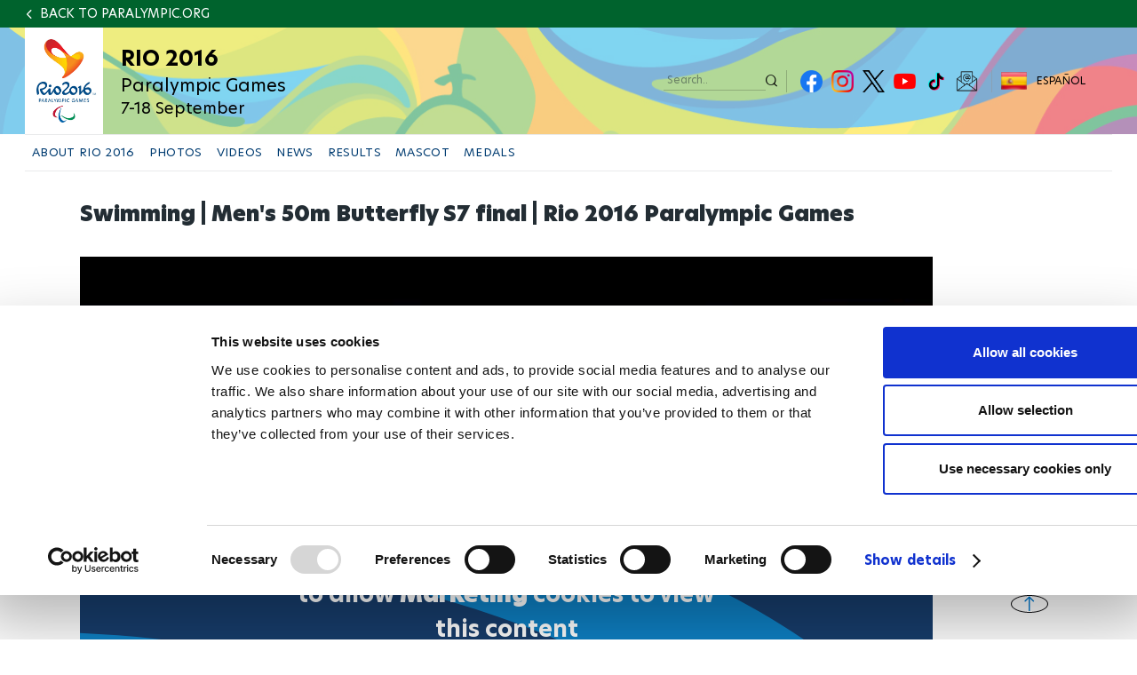

--- FILE ---
content_type: text/plain
request_url: https://www.paralympic.org/metrics/g/collect?v=2&tid=G-EFXW45ME1V&gtm=45je61k2v9239231353z89229636711za20gzb9229636711zd9229636711&_p=1769036305484&gcs=G111&gcd=13t3t3t3t5l1&npa=0&dma=0&gdid=dMWZhNz&cid=891876125.1769036309&ecid=814621495&ul=en-us%40posix&sr=1280x720&_fplc=0&ur=US-OH&frm=0&pscdl=noapi&_eu=AAAAAGA&sst.rnd=2142515955.1769036309&sst.adr=1&sst.us_privacy=1---&sst.tft=1769036305484&sst.lpc=66378671&sst.navt=n&sst.ude=0&sst.sw_exp=1&_s=1&tag_exp=103116026~103200004~104527907~104528501~104684208~104684211~105391253~115616986~115938465~115938469~116682876~116744867~117041587~117099529&sid=1769036308&sct=1&seg=0&dl=https%3A%2F%2Fwww.paralympic.org%2Fvideo%2Fswimming-men-s-50m-butterfly-s7-final-rio-2016-paralympic-games&dt=Swimming%20%7C%20Men%27s%2050m%20Butterfly%20S7%20final%20%7C%20Rio%202016%20Paralympic%20Games&_tu=DA&en=page_view&_fv=2&_nsi=1&_ss=1&_c=1&ep.event_id=1769037088351_17690368302736&tfd=10166&richsstsse
body_size: 641
content:
event: message
data: {"send_pixel":["https://analytics.google.com/g/s/collect?dma=0&npa=0&gcs=G111&gcd=13t3t3t3t5l1&gtm=45j91e61k0v9239231353z89229636711z99229636247za20gzb9229636711zd9229636711&tag_exp=103116026~103200004~104527907~104528501~104684208~104684211~105391253~115616986~115938465~115938469~116682876~116744867~117041587~117099529&_is_sw=0&_tu=DA&_gsid=EFXW45ME1VbJp7L7hgjjqAkacDmUH1lg"],"options":{}}

event: message
data: {"send_pixel":["https://stats.g.doubleclick.net/g/collect?v=2&dma=0&npa=0&gcs=G111&gcd=13t3t3t3t5l1&tid=G-EFXW45ME1V&cid=qcFH9oI6msmDZQW4SDzquH95xZC6NoBntRZ0GIxLm10%3D.1769036309&gtm=45j91e61k0v9239231353z89229636711z99229636247za20gzb9229636711zd9229636711&tag_exp=103116026~103200004~104527907~104528501~104684208~104684211~105391253~115616986~115938465~115938469~116682876~116744867~117041587~117099529&_is_sw=0&_tu=DA&aip=1"],"options":{}}

event: message
data: {"response":{"status_code":200,"body":""}}

